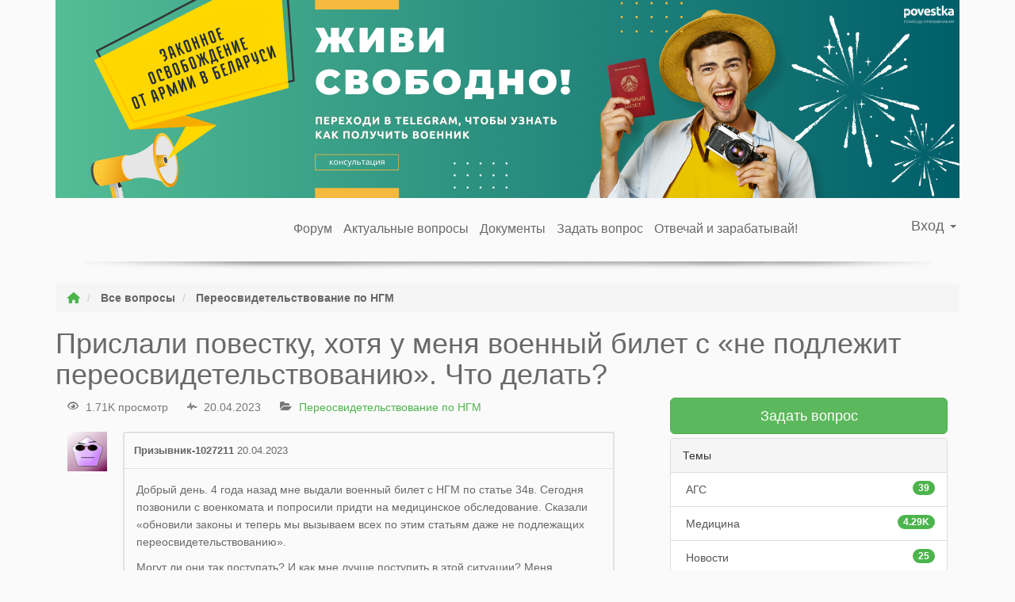

--- FILE ---
content_type: text/html; charset=UTF-8
request_url: https://povestka.online/question/30994/
body_size: 10886
content:


<!DOCTYPE html>
<html lang="ru" prefix="og: http://ogp.me/ns#">
<head>
	<meta charset="utf-8" />
	<meta name="viewport" content="width=device-width, initial-scale=1">
	<link href="https://povestka.online/wp-content/themes/stable/vendor/fontawesome/css/all.min.css" rel="stylesheet" />
	<link rel="stylesheet" href="/wp-content/themes/stable/css/style-v4.css">
	<script type="text/javascript">var ajaxurl = "https://povestka.online/wp-admin/admin-ajax.php",ap_nonce 	= "5a59440566",apTemplateUrl = "https://povestka.online/wp-content/plugins/anspress-question-answer/templates/js-template";apQuestionID = "30994";aplang = {"loading":"\u0417\u0430\u0433\u0440\u0443\u0437\u043a\u0430...","sending":"\u041e\u0442\u043f\u0440\u0430\u0432\u043a\u0430 \u0437\u0430\u043f\u0440\u043e\u0441\u0430","file_size_error":"\u0420\u0430\u0437\u043c\u0435\u0440 \u0444\u0430\u0439\u043b\u0430 \u0431\u043e\u043b\u044c\u0448\u0435, \u0447\u0435\u043c 0.48 MB","attached_max":"\u0412\u044b \u0443\u0436\u0435 \u0443\u043a\u0430\u0437\u0430\u043b\u0438 \u043c\u0430\u043a\u0441\u0438\u043c\u0430\u043b\u044c\u043d\u043e\u0435 \u043a\u043e\u043b\u0438\u0447\u0435\u0441\u0442\u0432\u043e \u0440\u0430\u0437\u0440\u0435\u0448\u0435\u043d\u043d\u044b\u0445 \u0432\u043b\u043e\u0436\u0435\u043d\u0438\u0439","commented":"\u043e\u0441\u0442\u0430\u0432\u0438\u043b \u043a\u043e\u043c\u043c\u0435\u043d\u0442\u0430\u0440\u0438\u0439","comment":"\u041a\u043e\u043c\u0435\u043d\u0442\u0430\u0440\u0438\u0439","cancel":"\u041e\u0442\u043c\u0435\u043d\u0430","update":"\u041e\u0431\u043d\u043e\u0432\u0438\u0442\u044c","your_comment":"\u041d\u0430\u043f\u0438\u0441\u0430\u0442\u044c \u043a\u043e\u043c\u043c\u0435\u043d\u0442\u0430\u0440\u0438\u0439...","notifications":"\u0423\u0432\u0435\u0434\u043e\u043c\u043b\u0435\u043d\u0438\u044f","mark_all_seen":"\u041e\u0442\u043c\u0435\u0442\u0438\u0442\u044c \u0432\u0441\u0435 \u043a\u0430\u043a \u043f\u0440\u043e\u0447\u0438\u0442\u0430\u043d\u043d\u043e\u0435","search":"\u041f\u043e\u0438\u0441\u043a","no_permission_comments":"\u0423 \u0432\u0430\u0441 \u043d\u0435\u0442 \u043f\u0440\u0430\u0432 \u043d\u0430 \u0447\u0442\u0435\u043d\u0438\u0435 \u043a\u043e\u043c\u043c\u0435\u043d\u0442\u0430\u0440\u0438\u0435\u0432."};disable_q_suggestion = "";</script><meta name='robots' content='index, follow, max-image-preview:large, max-snippet:-1, max-video-preview:-1' />

	<!-- This site is optimized with the Yoast SEO plugin v26.7 - https://yoast.com/wordpress/plugins/seo/ -->
	<title>Прислали повестку, хотя у меня военный билет с &quot;не подлежит переосвидетельствованию&quot;. Что делать? - povestka.online</title>
	<meta name="description" content="Сайт доступен через VPN!" />
	<link rel="canonical" href="https://povestka.online/question/30994/" />
	<meta property="og:locale" content="ru_RU" />
	<meta property="og:type" content="article" />
	<meta property="og:title" content="Прислали повестку, хотя у меня военный билет с &quot;не подлежит переосвидетельствованию&quot;. Что делать?" />
	<meta property="og:description" content="Сайт доступен через VPN!" />
	<meta property="og:url" content="https://povestka.online/question/30994/" />
	<meta property="og:site_name" content="povestka.online" />
	<meta property="article:modified_time" content="2023-04-20T06:49:05+00:00" />
	<meta name="twitter:card" content="summary_large_image" />
	<script type="application/ld+json" class="yoast-schema-graph">{"@context":"https://schema.org","@graph":[{"@type":"WebPage","@id":"https://povestka.online/question/30994/","url":"https://povestka.online/question/30994/","name":"Прислали повестку, хотя у меня военный билет с \"не подлежит переосвидетельствованию\". Что делать? - povestka.online","isPartOf":{"@id":"https://povestka.online/#website"},"datePublished":"2023-04-20T06:44:26+00:00","dateModified":"2023-04-20T06:49:05+00:00","description":"Сайт доступен через VPN!","breadcrumb":{"@id":"https://povestka.online/question/30994/#breadcrumb"},"inLanguage":"ru-RU","potentialAction":[{"@type":"ReadAction","target":["https://povestka.online/question/30994/"]}]},{"@type":"BreadcrumbList","@id":"https://povestka.online/question/30994/#breadcrumb","itemListElement":[{"@type":"ListItem","position":1,"name":"Главная страница","item":"https://povestka.online/"},{"@type":"ListItem","position":2,"name":"Вопросы","item":"https://povestka.online/questions/"},{"@type":"ListItem","position":3,"name":"Прислали повестку, хотя у меня военный билет с &#171;не подлежит переосвидетельствованию&#187;. Что делать?"}]},{"@type":"WebSite","@id":"https://povestka.online/#website","url":"https://povestka.online/","name":"Помощь призывникам","description":"Профессиональная помощь призывникам","potentialAction":[{"@type":"SearchAction","target":{"@type":"EntryPoint","urlTemplate":"https://povestka.online/?s={search_term_string}"},"query-input":{"@type":"PropertyValueSpecification","valueRequired":true,"valueName":"search_term_string"}}],"inLanguage":"ru-RU"}]}</script>
	<!-- / Yoast SEO plugin. -->


<style id='wp-img-auto-sizes-contain-inline-css' type='text/css'>
img:is([sizes=auto i],[sizes^="auto," i]){contain-intrinsic-size:3000px 1500px}
/*# sourceURL=wp-img-auto-sizes-contain-inline-css */
</style>
<link rel='stylesheet' id='newsletter-css' href='https://povestka.online/wp-content/plugins/newsletter/style.css' type='text/css' media='all' />
<script type="text/javascript" src="https://povestka.online/wp-includes/js/jquery/jquery.min.js" id="jquery-core-js"></script>
<script type="text/javascript" src="https://povestka.online/wp-includes/js/jquery/jquery-migrate.min.js" id="jquery-migrate-js"></script>
<script type="text/javascript" src="https://povestka.online/wp-content/themes/stable/js/v4/bootstrap.min.js" id="bootstrap-v4-js"></script>
<script type="text/javascript" src="https://cdn.jsdelivr.net/npm/js-cookie@3.0.1/dist/js.cookie.min.js" id="cookie-js"></script>
				<style type="text/css" id="c4wp-checkout-css">
					.woocommerce-checkout .c4wp_captcha_field {
						margin-bottom: 10px;
						margin-top: 15px;
						position: relative;
						display: inline-block;
					}
				</style>
								<style type="text/css" id="c4wp-v3-lp-form-css">
					.login #login, .login #lostpasswordform {
						min-width: 350px !important;
					}
					.wpforms-field-c4wp iframe {
						width: 100% !important;
					}
				</style>
							<style type="text/css" id="c4wp-v3-lp-form-css">
				.login #login, .login #lostpasswordform {
					min-width: 350px !important;
				}
				.wpforms-field-c4wp iframe {
					width: 100% !important;
				}
			</style>
				<link rel="icon" href="/favicon.ico" sizes="any">
	<link rel="icon" href="/favicon.svg" type="image/svg+xml">
	<link rel="manifest" href="/manifest.webmanifest"><style id='global-styles-inline-css' type='text/css'>
:root{--wp--preset--aspect-ratio--square: 1;--wp--preset--aspect-ratio--4-3: 4/3;--wp--preset--aspect-ratio--3-4: 3/4;--wp--preset--aspect-ratio--3-2: 3/2;--wp--preset--aspect-ratio--2-3: 2/3;--wp--preset--aspect-ratio--16-9: 16/9;--wp--preset--aspect-ratio--9-16: 9/16;--wp--preset--color--black: #000000;--wp--preset--color--cyan-bluish-gray: #abb8c3;--wp--preset--color--white: #ffffff;--wp--preset--color--pale-pink: #f78da7;--wp--preset--color--vivid-red: #cf2e2e;--wp--preset--color--luminous-vivid-orange: #ff6900;--wp--preset--color--luminous-vivid-amber: #fcb900;--wp--preset--color--light-green-cyan: #7bdcb5;--wp--preset--color--vivid-green-cyan: #00d084;--wp--preset--color--pale-cyan-blue: #8ed1fc;--wp--preset--color--vivid-cyan-blue: #0693e3;--wp--preset--color--vivid-purple: #9b51e0;--wp--preset--gradient--vivid-cyan-blue-to-vivid-purple: linear-gradient(135deg,rgb(6,147,227) 0%,rgb(155,81,224) 100%);--wp--preset--gradient--light-green-cyan-to-vivid-green-cyan: linear-gradient(135deg,rgb(122,220,180) 0%,rgb(0,208,130) 100%);--wp--preset--gradient--luminous-vivid-amber-to-luminous-vivid-orange: linear-gradient(135deg,rgb(252,185,0) 0%,rgb(255,105,0) 100%);--wp--preset--gradient--luminous-vivid-orange-to-vivid-red: linear-gradient(135deg,rgb(255,105,0) 0%,rgb(207,46,46) 100%);--wp--preset--gradient--very-light-gray-to-cyan-bluish-gray: linear-gradient(135deg,rgb(238,238,238) 0%,rgb(169,184,195) 100%);--wp--preset--gradient--cool-to-warm-spectrum: linear-gradient(135deg,rgb(74,234,220) 0%,rgb(151,120,209) 20%,rgb(207,42,186) 40%,rgb(238,44,130) 60%,rgb(251,105,98) 80%,rgb(254,248,76) 100%);--wp--preset--gradient--blush-light-purple: linear-gradient(135deg,rgb(255,206,236) 0%,rgb(152,150,240) 100%);--wp--preset--gradient--blush-bordeaux: linear-gradient(135deg,rgb(254,205,165) 0%,rgb(254,45,45) 50%,rgb(107,0,62) 100%);--wp--preset--gradient--luminous-dusk: linear-gradient(135deg,rgb(255,203,112) 0%,rgb(199,81,192) 50%,rgb(65,88,208) 100%);--wp--preset--gradient--pale-ocean: linear-gradient(135deg,rgb(255,245,203) 0%,rgb(182,227,212) 50%,rgb(51,167,181) 100%);--wp--preset--gradient--electric-grass: linear-gradient(135deg,rgb(202,248,128) 0%,rgb(113,206,126) 100%);--wp--preset--gradient--midnight: linear-gradient(135deg,rgb(2,3,129) 0%,rgb(40,116,252) 100%);--wp--preset--font-size--small: 13px;--wp--preset--font-size--medium: 20px;--wp--preset--font-size--large: 36px;--wp--preset--font-size--x-large: 42px;--wp--preset--spacing--20: 0.44rem;--wp--preset--spacing--30: 0.67rem;--wp--preset--spacing--40: 1rem;--wp--preset--spacing--50: 1.5rem;--wp--preset--spacing--60: 2.25rem;--wp--preset--spacing--70: 3.38rem;--wp--preset--spacing--80: 5.06rem;--wp--preset--shadow--natural: 6px 6px 9px rgba(0, 0, 0, 0.2);--wp--preset--shadow--deep: 12px 12px 50px rgba(0, 0, 0, 0.4);--wp--preset--shadow--sharp: 6px 6px 0px rgba(0, 0, 0, 0.2);--wp--preset--shadow--outlined: 6px 6px 0px -3px rgb(255, 255, 255), 6px 6px rgb(0, 0, 0);--wp--preset--shadow--crisp: 6px 6px 0px rgb(0, 0, 0);}:where(.is-layout-flex){gap: 0.5em;}:where(.is-layout-grid){gap: 0.5em;}body .is-layout-flex{display: flex;}.is-layout-flex{flex-wrap: wrap;align-items: center;}.is-layout-flex > :is(*, div){margin: 0;}body .is-layout-grid{display: grid;}.is-layout-grid > :is(*, div){margin: 0;}:where(.wp-block-columns.is-layout-flex){gap: 2em;}:where(.wp-block-columns.is-layout-grid){gap: 2em;}:where(.wp-block-post-template.is-layout-flex){gap: 1.25em;}:where(.wp-block-post-template.is-layout-grid){gap: 1.25em;}.has-black-color{color: var(--wp--preset--color--black) !important;}.has-cyan-bluish-gray-color{color: var(--wp--preset--color--cyan-bluish-gray) !important;}.has-white-color{color: var(--wp--preset--color--white) !important;}.has-pale-pink-color{color: var(--wp--preset--color--pale-pink) !important;}.has-vivid-red-color{color: var(--wp--preset--color--vivid-red) !important;}.has-luminous-vivid-orange-color{color: var(--wp--preset--color--luminous-vivid-orange) !important;}.has-luminous-vivid-amber-color{color: var(--wp--preset--color--luminous-vivid-amber) !important;}.has-light-green-cyan-color{color: var(--wp--preset--color--light-green-cyan) !important;}.has-vivid-green-cyan-color{color: var(--wp--preset--color--vivid-green-cyan) !important;}.has-pale-cyan-blue-color{color: var(--wp--preset--color--pale-cyan-blue) !important;}.has-vivid-cyan-blue-color{color: var(--wp--preset--color--vivid-cyan-blue) !important;}.has-vivid-purple-color{color: var(--wp--preset--color--vivid-purple) !important;}.has-black-background-color{background-color: var(--wp--preset--color--black) !important;}.has-cyan-bluish-gray-background-color{background-color: var(--wp--preset--color--cyan-bluish-gray) !important;}.has-white-background-color{background-color: var(--wp--preset--color--white) !important;}.has-pale-pink-background-color{background-color: var(--wp--preset--color--pale-pink) !important;}.has-vivid-red-background-color{background-color: var(--wp--preset--color--vivid-red) !important;}.has-luminous-vivid-orange-background-color{background-color: var(--wp--preset--color--luminous-vivid-orange) !important;}.has-luminous-vivid-amber-background-color{background-color: var(--wp--preset--color--luminous-vivid-amber) !important;}.has-light-green-cyan-background-color{background-color: var(--wp--preset--color--light-green-cyan) !important;}.has-vivid-green-cyan-background-color{background-color: var(--wp--preset--color--vivid-green-cyan) !important;}.has-pale-cyan-blue-background-color{background-color: var(--wp--preset--color--pale-cyan-blue) !important;}.has-vivid-cyan-blue-background-color{background-color: var(--wp--preset--color--vivid-cyan-blue) !important;}.has-vivid-purple-background-color{background-color: var(--wp--preset--color--vivid-purple) !important;}.has-black-border-color{border-color: var(--wp--preset--color--black) !important;}.has-cyan-bluish-gray-border-color{border-color: var(--wp--preset--color--cyan-bluish-gray) !important;}.has-white-border-color{border-color: var(--wp--preset--color--white) !important;}.has-pale-pink-border-color{border-color: var(--wp--preset--color--pale-pink) !important;}.has-vivid-red-border-color{border-color: var(--wp--preset--color--vivid-red) !important;}.has-luminous-vivid-orange-border-color{border-color: var(--wp--preset--color--luminous-vivid-orange) !important;}.has-luminous-vivid-amber-border-color{border-color: var(--wp--preset--color--luminous-vivid-amber) !important;}.has-light-green-cyan-border-color{border-color: var(--wp--preset--color--light-green-cyan) !important;}.has-vivid-green-cyan-border-color{border-color: var(--wp--preset--color--vivid-green-cyan) !important;}.has-pale-cyan-blue-border-color{border-color: var(--wp--preset--color--pale-cyan-blue) !important;}.has-vivid-cyan-blue-border-color{border-color: var(--wp--preset--color--vivid-cyan-blue) !important;}.has-vivid-purple-border-color{border-color: var(--wp--preset--color--vivid-purple) !important;}.has-vivid-cyan-blue-to-vivid-purple-gradient-background{background: var(--wp--preset--gradient--vivid-cyan-blue-to-vivid-purple) !important;}.has-light-green-cyan-to-vivid-green-cyan-gradient-background{background: var(--wp--preset--gradient--light-green-cyan-to-vivid-green-cyan) !important;}.has-luminous-vivid-amber-to-luminous-vivid-orange-gradient-background{background: var(--wp--preset--gradient--luminous-vivid-amber-to-luminous-vivid-orange) !important;}.has-luminous-vivid-orange-to-vivid-red-gradient-background{background: var(--wp--preset--gradient--luminous-vivid-orange-to-vivid-red) !important;}.has-very-light-gray-to-cyan-bluish-gray-gradient-background{background: var(--wp--preset--gradient--very-light-gray-to-cyan-bluish-gray) !important;}.has-cool-to-warm-spectrum-gradient-background{background: var(--wp--preset--gradient--cool-to-warm-spectrum) !important;}.has-blush-light-purple-gradient-background{background: var(--wp--preset--gradient--blush-light-purple) !important;}.has-blush-bordeaux-gradient-background{background: var(--wp--preset--gradient--blush-bordeaux) !important;}.has-luminous-dusk-gradient-background{background: var(--wp--preset--gradient--luminous-dusk) !important;}.has-pale-ocean-gradient-background{background: var(--wp--preset--gradient--pale-ocean) !important;}.has-electric-grass-gradient-background{background: var(--wp--preset--gradient--electric-grass) !important;}.has-midnight-gradient-background{background: var(--wp--preset--gradient--midnight) !important;}.has-small-font-size{font-size: var(--wp--preset--font-size--small) !important;}.has-medium-font-size{font-size: var(--wp--preset--font-size--medium) !important;}.has-large-font-size{font-size: var(--wp--preset--font-size--large) !important;}.has-x-large-font-size{font-size: var(--wp--preset--font-size--x-large) !important;}
/*# sourceURL=global-styles-inline-css */
</style>
</head>
<body class="wp-singular question-template-default single single-question postid-30994 wp-theme-stable anspress-content ap-page-question">
	<a href="https://t.me/dont_want_to_serve_bot?start=top-banner-desktop"><img src="/wp-content/themes/stable/img/VB.png" class="img-responsive center-block" alt="Получить военный билет"></a>


<div class="main-content-wraper">
	<header>
		<div class="container">
			<div class="row">
				<div class="col-xs-12 col-sm-5 col-md-4 col-lg-3" style="min-height: 55px;">
<!--					<a href="/" class="header-logo"> </a> -->
				</div>
				<div class="hidden-xs col-sm-7 col-md-3 col-lg-2 pull-right" style="min-height: 55px;">
											<ul class="nav navbar-nav navbar-right">
							<li class="dropdown">
								<a href="#" class="dropdown-toggle" data-toggle="dropdown">Вход <span class="caret"></span></a>
								<ul id="login-dp" class="dropdown-menu">
									<li>
										<div class="row">
											<div class="col-md-12">
												<form name="loginform" id="loginform" action="https://povestka.online/wp-login.php" method="post"><p class="login-username">
				<label for="user_login">Email</label>
				<input type="text" name="log" id="user_login" autocomplete="username" class="input" value="" size="20" />
			</p><p class="login-password">
				<label for="user_pass">Пароль</label>
				<input type="password" name="pwd" id="user_pass" autocomplete="current-password" spellcheck="false" class="input" value="" size="20" />
			</p><p class="login-remember"><label><input name="rememberme" type="checkbox" id="rememberme" value="forever" /> Запомнить меня</label></p><p class="login-submit">
				<input type="submit" name="wp-submit" id="wp-submit" class="button button-primary" value="Войти" />
				<input type="hidden" name="redirect_to" value="https://povestka.online/question/30994/" />
			</p></form>											</div>
											<div class="ap-login-buttons">
												<a href="https://povestka.online/wp-login.php?action=register"><strong>Регистрация</strong></a>
											</div>
										</div>
									</li>
								</ul>
							</li>
						</ul>
									</div>
				<div class="col-xs-12 col-sm-12 col-md-12 col-lg-7 pull-left" style="min-height: 55px;">
					<nav class="navbar navbar-top">
						<div class="navbar-header">
							<button type="button" class="navbar-toggle collapsed btn-block" data-toggle="collapse" data-target="#header-menu-collapse" aria-expanded="false">
								Меню сайта
							</button>
						</div>
						<div class="navbar-collapse collapse in" id="header-menu-collapse">
						<ul id="menu-menyu-v-shapke-sajta" class="nav navbar-nav"><li><a title="Форум" href="/">Форум</a></li>
<li><a title="Актуальные вопросы" href="https://povestka.online/faq/">Актуальные вопросы</a></li>
<li><a title="Документы" href="https://povestka.online/wiki/">Документы</a></li>
<li><a title="Задать вопрос" href="https://povestka.online/price/">Задать вопрос</a></li>
<li><a title="Отвечай и зарабатывай!" href="https://povestka.online/referral/">Отвечай и зарабатывай!</a></li>
</ul>						</div>
					</nav>
				</div>
							</div>
		</div>
		<div class="header-shadow"></div>
	</header>
			<div class="container">
			<div class="row">
				<section class="col-xs-12 col-sm-12 col-md-12 col-lg-12">
															<ol class="breadcrumb" itemscope itemtype="https://schema.org/BreadcrumbList">
							<li itemprop="itemListElement" itemscope itemtype="https://schema.org/ListItem">
								<a itemprop="item" itemid="/" href="/"><i class="fa fa-home" aria-hidden="true"></i><span itemprop="name" class="sr-only">Главная</span></a>
								<meta itemprop="position" content="1" />
							</li>
							<li itemprop="itemListElement" itemscope itemtype="https://schema.org/ListItem">
								<a itemscope itemtype="https://schema.org/Thing" itemprop="item" itemid="/questions/" href="/questions/"><span itemprop="name">Все вопросы</span></a>
								<meta itemprop="position" content="2" />
							</li>
																					<li itemprop="itemListElement" itemscope itemtype="https://schema.org/ListItem">
								<a itemtype="https://schema.org/Thing" itemprop="item" itemid="/questions/categories/reassessment/" href="/questions/categories/reassessment/"><span itemprop="name">Переосвидетельствование по НГМ</span></a>
								<meta itemprop="position" content="3" />
							</li>
														<li itemprop="itemListElement" itemscope itemtype="https://schema.org/ListItem" class="hidden">
								<a itemtype="https://schema.org/Thing" itemprop="item" href="https://povestka.online/question/30994/"><span itemprop="name">Прислали повестку, хотя у меня военный билет с &#171;не подлежит переосвидетельствованию&#187;. Что делать?</span></a>
								<meta itemprop="position" content="4" />
							</li>
							
						</ol>
																<h1>Прислали повестку, хотя у меня военный билет с &#171;не подлежит переосвидетельствованию&#187;. Что делать?</h1>
										<!-- start --><div class="anspress" id="anspress"><div id="ap-single" class="ap-q clearfix" itemscope itemtype="https://schema.org/QAPage">
	<div class="ap-question-lr ap-row" itemscope itemtype="https://schema.org/Question" itemprop="mainEntity">
		<meta itemprop="@id" content="30994" /> <!-- This is for structured data, do not delete. -->
		<meta itemprop="name" content="Прислали повестку, хотя у меня военный билет с &#171;не подлежит переосвидетельствованию&#187;. Что делать?" /> <!-- This is for structured data, do not delete. -->
		<div class="ap-q-left ap-col-8">
						<div class="ap-question-meta clearfix">
				<span class='ap-display-meta-item views'><i class="apicon-eye"></i><i>1.71K просмотр</i></span><span class='ap-display-meta-item active'><i class="apicon-pulse"></i><i><time class="published updated" itemprop="dateModified" datetime="2023-04-20T00:00:00+03:00">20.04.2023</time></i></span><span class='ap-display-meta-item categories'><i class="apicon-category"></i><span class="question-categories"><a data-catid="27" href="https://povestka.online/questions/categories/reassessment/" title="">Переосвидетельствование по НГМ</a></span></span>			</div>
						<div ap="question" apid="30994">
				<div id="question" role="main" class="ap-content">
					<div class="ap-single-vote"></div>
										<div class="ap-avatar">
							<img alt='' src='https://secure.gravatar.com/avatar/dd42314095bb901ed78bd7228ea901bd7f5fc828908e8a295afb0ae08b04a5cc?s=50&#038;d=wavatar&#038;f=y&#038;r=g' srcset='https://secure.gravatar.com/avatar/dd42314095bb901ed78bd7228ea901bd7f5fc828908e8a295afb0ae08b04a5cc?s=100&#038;d=wavatar&#038;f=y&#038;r=g 2x' class='avatar avatar-50 photo avatar-default' height='50' width='50' loading='lazy' decoding='async'/>					</div>
					<div class="ap-cell clearfix">
						<div class="ap-cell-inner">
							<div class="ap-q-metas">
								<span class="ap-author" itemprop="author" itemscope itemtype="http://schema.org/Person">
									<span itemprop="name">Призывник-1027211</span>								</span>
																		<time itemprop="datePublished" datetime="2023-04-20T06:44:26+00:00">20.04.2023</time>
							</div>

							<!-- Start ap-content-inner -->
							<div class="ap-q-inner">
								
								<div class="question-content ap-q-content" itemprop="text">
									<p>Добрый день. 4 года назад мне выдали военный билет с НГМ по статье 34в. Сегодня позвонили с военкомата и попросили придти на медицинское обследование. Сказали «обновили законы и теперь мы вызываем всех по этим статьям даже не подлежащих переосвидетельствованию».</p>
<p>Могут ли они так поступать? И как мне лучше поступить в этой ситуации? Меня комиссовали по зрению, но с обновленными законами теперь берут со зрением до до -8, я боюсь что сечас могу оказаться годен.</p>
<p>Повестку прислали в Вайбере.</p>
								</div>

															</div>
	
																				</div>

						<apcomments id="comments-30994" class="have-comments"></apcomments>					</div>
				</div>
			</div>

			
			
					<apanswersw style="">

	<div id="ap-answers-c">

		<div class="ap-sorting-tab clearfix">
			<h3 class="ap-answers-label" ap="answers_count_t">
				 ОТВЕТЫ НА ВОПРОС (<span itemprop="answerCount">1</span>)
			</h3>
					</div>

		
		<div id="answers">
			<apanswers>
				
											
<div id="answer-31000" class="answer" apid="31000" ap="answer">
	<div class="ap-content" itemprop="suggestedAnswer" itemscope itemtype="https://schema.org/Answer">
		<div class="ap-single-vote"><div id="vote_31000" class="ap-vote net-vote" ap-vote="{&quot;post_id&quot;:31000,&quot;active&quot;:&quot;&quot;,&quot;net&quot;:0,&quot;__nonce&quot;:&quot;5b972a01e7&quot;}"><a class="apicon-thumb-up ap-tip vote-up" href="#" title="Проголосовать за сообщение" ap="vote_up"></a><span class="net-vote-count" data-view="ap-net-vote" itemprop="upvoteCount" ap="votes_net">0</span><a data-tipposition="bottom center" class="apicon-thumb-down ap-tip vote-down" href="#" title="Снять голос за сообщение" ap="vote_down"></a></div></div>
		<div class="ap-avatar">
				<img alt='' src='https://secure.gravatar.com/avatar/800194ab2a3ec738844698c433de6a60da1665033ba3c64a5f9aebb18e124934?s=50&#038;d=wavatar&#038;f=y&#038;r=g' srcset='https://secure.gravatar.com/avatar/800194ab2a3ec738844698c433de6a60da1665033ba3c64a5f9aebb18e124934?s=100&#038;d=wavatar&#038;f=y&#038;r=g 2x' class='avatar avatar-50 photo avatar-default' height='50' width='50' loading='lazy' decoding='async'/>		</div>
		<div class="ap-cell clearfix">
			<meta itemprop="@id" content="31000" /> <!-- This is for structured data, do not delete. -->
			<meta itemprop="url" content="https://povestka.online/question/30994/answer/31000/" /> <!-- This is for structured data, do not delete. -->
			<div class="ap-cell-inner">
				<div class="ap-q-metas">
					<span itemprop="name">Призывник-1027205</span><span class="ap-user-reputation">43</span>					<a href="https://povestka.online/question/30994/#answer-31000" class="ap-posted">
						<time itemprop="datePublished" datetime="2023-04-20T21:21:49+00:00">
							20.04.2023						</time>
					</a>
					
														</div>

				<div class="ap-q-inner">
					
					<div class="ap-answer-content ap-q-content" itemprop="text" ap-content>
						<p>Такая повестка незаконна. И обновили не законы, а расписание болезней, что никак не обязывает тебя являться</p>
													<hr>
							<a href="https://t.me/dont_want_to_serve_bot?start=p1027205">Запишись на персональный разбор твоей ситуации специалистами в области призыва</a>.
											</div>

					
				</div>

								
			</div>
			<apcomments id="comments-31000" class="have-comments"></apcomments>		</div>

	</div>
</div>

													</apanswers>

		</div>

			</div>
</apanswersw>
					
<div class="ap-sorting-tab clearfix">
	<h3 class="ap-answers-label ap-pull-left">
		ВАШ ОТВЕТ НА ВОПРОС
	</h3>
</div>

	
	<div class="ap-login ap-content">
		<div class="ap-cell">
			<div class="ap-cell-inner">
				<div style="max-width: 250px; margin: 0 auto; text-align: center;">
					<form name="loginform" id="loginform" action="https://povestka.online/wp-login.php" method="post"><p class="login-username">
				<label for="user_login">Email</label>
				<input type="text" name="log" id="user_login" autocomplete="username" class="input" value="" size="20" />
			</p><p class="login-password">
				<label for="user_pass">Пароль</label>
				<input type="password" name="pwd" id="user_pass" autocomplete="current-password" spellcheck="false" class="input" value="" size="20" />
			</p><p class="login-remember"><label><input name="rememberme" type="checkbox" id="rememberme" value="forever" /> Запомнить меня</label></p><p class="login-submit">
				<input type="submit" name="wp-submit" id="wp-submit" class="button button-primary" value="Войти" />
				<input type="hidden" name="redirect_to" value="https://povestka.online/question/30994/" />
			</p></form>				</div>

		<div class="ap-login-buttons">
			<a href="https://povestka.online/wp-login.php?action=register">Регистрация</a>
			<span class="ap-login-sep">или</span>
			<a href="https://povestka.online/wp-login.php?action=lostpassword&#038;redirect_to=https%3A%2F%2Fpovestka.online%2Fquestion%2F30994%2Fanswer%2F31000%2F">Восстановление пароля</a>
		</div>
			</div>
		</div>
	</div>



				<div class="ap-sorting-tab clearfix">
					<h3 class="ap-answers-label">
						ПОХОЖИЕ ВОПРОСЫ
					</h3>
				</div>
				

	<div class="ap-questions">
		<div id="question-42531" class="ap-questions-item clearfix post-42531 question type-question status-publish question_category-reassessment answer-count-1" itemtype="https://schema.org/Question" itemscope="">
	<div class="ap-questions-inner">
		<div class="ap-avatar ap-pull-left">
				<img alt='' src='https://secure.gravatar.com/avatar/353eb2963331bb7a92ef70f023492f72f8f5209eb47b4805921bcd3170fb8285?s=45&#038;d=wavatar&#038;f=y&#038;r=g' srcset='https://secure.gravatar.com/avatar/353eb2963331bb7a92ef70f023492f72f8f5209eb47b4805921bcd3170fb8285?s=90&#038;d=wavatar&#038;f=y&#038;r=g 2x' class='avatar avatar-45 photo avatar-default' height='45' width='45' loading='lazy' decoding='async'/>		</div>
		<div class="ap-list-counts">
			<!-- Votes count -->
			
			<!-- Answer Count -->
			<a class="ap-questions-count ap-questions-acount" href="https://povestka.online/question/42531/#answers">
				<span>1</span>
				Отв			</a>
		</div>

		<div class="ap-questions-summery">
			<span class="ap-questions-title" itemprop="name">
								<a class="ap-questions-hyperlink" itemprop="url" href="https://povestka.online/question/42531/" rel="bookmark" title="Вторая на переосвидетельствование раньше срока. Настаивать на сроке первой?">Вторая на переосвидетельствование раньше срока. Настаивать на сроке первой?</a>
			</span>
			<div class="ap-display-question-meta">
				<span class='ap-display-meta-item views'><i class="apicon-eye"></i><i>45 просмотров</i></span><span class='ap-display-meta-item active'><i class="apicon-pulse"></i><i><time class="published updated" itemprop="dateModified" datetime="2023-04-20T00:00:00+03:00">20.04.2023</time></i></span><span class='ap-display-meta-item categories'><i class="apicon-category"></i><span class="question-categories"><a data-catid="27" href="https://povestka.online/questions/categories/reassessment/" title="">Переосвидетельствование по НГМ</a></span></span>			</div>
		</div>
	</div>
</div><!-- list item -->
<div id="question-42528" class="ap-questions-item clearfix post-42528 question type-question status-publish question_category-reassessment answer-count-1" itemtype="https://schema.org/Question" itemscope="">
	<div class="ap-questions-inner">
		<div class="ap-avatar ap-pull-left">
				<img alt='' src='https://secure.gravatar.com/avatar/58f4f1123e116984c82ca36d8e2b6f4a6561613730867278cdcb688264c2aa23?s=45&#038;d=wavatar&#038;f=y&#038;r=g' srcset='https://secure.gravatar.com/avatar/58f4f1123e116984c82ca36d8e2b6f4a6561613730867278cdcb688264c2aa23?s=90&#038;d=wavatar&#038;f=y&#038;r=g 2x' class='avatar avatar-45 photo avatar-default' height='45' width='45' loading='lazy' decoding='async'/>		</div>
		<div class="ap-list-counts">
			<!-- Votes count -->
			
			<!-- Answer Count -->
			<a class="ap-questions-count ap-questions-acount" href="https://povestka.online/question/42528/#answers">
				<span>1</span>
				Отв			</a>
		</div>

		<div class="ap-questions-summery">
			<span class="ap-questions-title" itemprop="name">
								<a class="ap-questions-hyperlink" itemprop="url" href="https://povestka.online/question/42528/" rel="bookmark" title="Переосвидетельствование по НГМ и Ожирение 3 степени, дают ли НГМ?">Переосвидетельствование по НГМ и Ожирение 3 степени, дают ли НГМ?</a>
			</span>
			<div class="ap-display-question-meta">
				<span class='ap-display-meta-item views'><i class="apicon-eye"></i><i>141 просмотр</i></span><span class='ap-display-meta-item active'><i class="apicon-pulse"></i><i><time class="published updated" itemprop="dateModified" datetime="2023-04-20T00:00:00+03:00">20.04.2023</time></i></span><span class='ap-display-meta-item categories'><i class="apicon-category"></i><span class="question-categories"><a data-catid="27" href="https://povestka.online/questions/categories/reassessment/" title="">Переосвидетельствование по НГМ</a></span></span>			</div>
		</div>
	</div>
</div><!-- list item -->
<div id="question-42453" class="ap-questions-item clearfix post-42453 question type-question status-publish question_category-reassessment answer-count-3" itemtype="https://schema.org/Question" itemscope="">
	<div class="ap-questions-inner">
		<div class="ap-avatar ap-pull-left">
				<img alt='' src='https://secure.gravatar.com/avatar/37507d07c5b82bb9750803ba3c47e992f6f018368bb2967beb84fd56cb0a4789?s=45&#038;d=wavatar&#038;f=y&#038;r=g' srcset='https://secure.gravatar.com/avatar/37507d07c5b82bb9750803ba3c47e992f6f018368bb2967beb84fd56cb0a4789?s=90&#038;d=wavatar&#038;f=y&#038;r=g 2x' class='avatar avatar-45 photo avatar-default' height='45' width='45' loading='lazy' decoding='async'/>		</div>
		<div class="ap-list-counts">
			<!-- Votes count -->
			
			<!-- Answer Count -->
			<a class="ap-questions-count ap-questions-acount" href="https://povestka.online/question/42453/#answers">
				<span>3</span>
				Отв			</a>
		</div>

		<div class="ap-questions-summery">
			<span class="ap-questions-title" itemprop="name">
								<a class="ap-questions-hyperlink" itemprop="url" href="https://povestka.online/question/42453/" rel="bookmark" title="Добровольное посещение военкомата ?">Добровольное посещение военкомата ?</a>
			</span>
			<div class="ap-display-question-meta">
				<span class='ap-display-meta-item views'><i class="apicon-eye"></i><i>828 просмотров</i></span><span class='ap-display-meta-item active'><i class="apicon-pulse"></i><i><time class="published updated" itemprop="dateModified" datetime="2023-04-20T00:00:00+03:00">20.04.2023</time></i></span><span class='ap-display-meta-item categories'><i class="apicon-category"></i><span class="question-categories"><a data-catid="27" href="https://povestka.online/questions/categories/reassessment/" title="">Переосвидетельствование по НГМ</a></span></span>			</div>
		</div>
	</div>
</div><!-- list item -->
<div id="question-42517" class="ap-questions-item clearfix post-42517 question type-question status-publish question_category-reassessment answer-count-2" itemtype="https://schema.org/Question" itemscope="">
	<div class="ap-questions-inner">
		<div class="ap-avatar ap-pull-left">
				<img alt='' src='https://secure.gravatar.com/avatar/8064d0034c31d6970e6eec3ae8410f89c957df45ece5a29792c89b6386760b95?s=45&#038;d=wavatar&#038;f=y&#038;r=g' srcset='https://secure.gravatar.com/avatar/8064d0034c31d6970e6eec3ae8410f89c957df45ece5a29792c89b6386760b95?s=90&#038;d=wavatar&#038;f=y&#038;r=g 2x' class='avatar avatar-45 photo avatar-default' height='45' width='45' loading='lazy' decoding='async'/>		</div>
		<div class="ap-list-counts">
			<!-- Votes count -->
			
			<!-- Answer Count -->
			<a class="ap-questions-count ap-questions-acount" href="https://povestka.online/question/42517/#answers">
				<span>2</span>
				Отв			</a>
		</div>

		<div class="ap-questions-summery">
			<span class="ap-questions-title" itemprop="name">
								<a class="ap-questions-hyperlink" itemprop="url" href="https://povestka.online/question/42517/" rel="bookmark" title="НГМ. Отправили на переосвидетельствование, но я уехал. Что грозит?">НГМ. Отправили на переосвидетельствование, но я уехал. Что грозит?</a>
			</span>
			<div class="ap-display-question-meta">
				<span class='ap-display-meta-item views'><i class="apicon-eye"></i><i>330 просмотров</i></span><span class='ap-display-meta-item active'><i class="apicon-pulse"></i><i><time class="published updated" itemprop="dateModified" datetime="2023-04-20T00:00:00+03:00">20.04.2023</time></i></span><span class='ap-display-meta-item categories'><i class="apicon-category"></i><span class="question-categories"><a data-catid="27" href="https://povestka.online/questions/categories/reassessment/" title="">Переосвидетельствование по НГМ</a></span></span>			</div>
		</div>
	</div>
</div><!-- list item -->
<div id="question-42482" class="ap-questions-item clearfix post-42482 question type-question status-publish question_category-reassessment answer-count-2" itemtype="https://schema.org/Question" itemscope="">
	<div class="ap-questions-inner">
		<div class="ap-avatar ap-pull-left">
				<img alt='' src='https://secure.gravatar.com/avatar/2e7166c4537ea1e4e515de967e292969d5c7f2faa2b1757f2b471bf3ebdd7882?s=45&#038;d=wavatar&#038;f=y&#038;r=g' srcset='https://secure.gravatar.com/avatar/2e7166c4537ea1e4e515de967e292969d5c7f2faa2b1757f2b471bf3ebdd7882?s=90&#038;d=wavatar&#038;f=y&#038;r=g 2x' class='avatar avatar-45 photo avatar-default' height='45' width='45' loading='lazy' decoding='async'/>		</div>
		<div class="ap-list-counts">
			<!-- Votes count -->
			
			<!-- Answer Count -->
			<a class="ap-questions-count ap-questions-acount" href="https://povestka.online/question/42482/#answers">
				<span>2</span>
				Отв			</a>
		</div>

		<div class="ap-questions-summery">
			<span class="ap-questions-title" itemprop="name">
								<a class="ap-questions-hyperlink" itemprop="url" href="https://povestka.online/question/42482/" rel="bookmark" title="НГМ с переосвидетельствованием после 27?">НГМ с переосвидетельствованием после 27?</a>
			</span>
			<div class="ap-display-question-meta">
				<span class='ap-display-meta-item views'><i class="apicon-eye"></i><i>434 прсмотра</i></span><span class='ap-display-meta-item active'><i class="apicon-pulse"></i><i><time class="published updated" itemprop="dateModified" datetime="2023-04-20T00:00:00+03:00">20.04.2023</time></i></span><span class='ap-display-meta-item categories'><i class="apicon-category"></i><span class="question-categories"><a data-catid="27" href="https://povestka.online/questions/categories/reassessment/" title="">Переосвидетельствование по НГМ</a></span></span>			</div>
		</div>
	</div>
</div><!-- list item -->
<div id="question-42492" class="ap-questions-item clearfix post-42492 question type-question status-publish question_category-reassessment answer-count-4" itemtype="https://schema.org/Question" itemscope="">
	<div class="ap-questions-inner">
		<div class="ap-avatar ap-pull-left">
				<img alt='' src='https://secure.gravatar.com/avatar/e97c6f61180080bb7d54a862e5a631f712e97a709c303655d7a0f44631782e74?s=45&#038;d=wavatar&#038;f=y&#038;r=g' srcset='https://secure.gravatar.com/avatar/e97c6f61180080bb7d54a862e5a631f712e97a709c303655d7a0f44631782e74?s=90&#038;d=wavatar&#038;f=y&#038;r=g 2x' class='avatar avatar-45 photo avatar-default' height='45' width='45' loading='lazy' decoding='async'/>		</div>
		<div class="ap-list-counts">
			<!-- Votes count -->
			
			<!-- Answer Count -->
			<a class="ap-questions-count ap-questions-acount" href="https://povestka.online/question/42492/#answers">
				<span>4</span>
				Отв			</a>
		</div>

		<div class="ap-questions-summery">
			<span class="ap-questions-title" itemprop="name">
								<a class="ap-questions-hyperlink" itemprop="url" href="https://povestka.online/question/42492/" rel="bookmark" title="Можно ли прийти на комиссию раньше?">Можно ли прийти на комиссию раньше?</a>
			</span>
			<div class="ap-display-question-meta">
				<span class='ap-display-meta-item views'><i class="apicon-eye"></i><i>369 просмотров</i></span><span class='ap-display-meta-item active'><i class="apicon-pulse"></i><i><time class="published updated" itemprop="dateModified" datetime="2023-04-20T00:00:00+03:00">20.04.2023</time></i></span><span class='ap-display-meta-item categories'><i class="apicon-category"></i><span class="question-categories"><a data-catid="27" href="https://povestka.online/questions/categories/reassessment/" title="">Переосвидетельствование по НГМ</a></span></span>			</div>
		</div>
	</div>
</div><!-- list item -->
<div id="question-42518" class="ap-questions-item clearfix post-42518 question type-question status-publish question_category-reassessment answer-count-0" itemtype="https://schema.org/Question" itemscope="">
	<div class="ap-questions-inner">
		<div class="ap-avatar ap-pull-left">
				<img alt='' src='https://secure.gravatar.com/avatar/b077eee82d94d60c318097ed1dc5e18ae154c31ce6c07f9fe5e84d8a140273b9?s=45&#038;d=wavatar&#038;f=y&#038;r=g' srcset='https://secure.gravatar.com/avatar/b077eee82d94d60c318097ed1dc5e18ae154c31ce6c07f9fe5e84d8a140273b9?s=90&#038;d=wavatar&#038;f=y&#038;r=g 2x' class='avatar avatar-45 photo avatar-default' height='45' width='45' loading='lazy' decoding='async'/>		</div>
		<div class="ap-list-counts">
			<!-- Votes count -->
			
			<!-- Answer Count -->
			<a class="ap-questions-count ap-questions-acount" href="https://povestka.online/question/42518/#answers">
				<span>0</span>
				Отв			</a>
		</div>

		<div class="ap-questions-summery">
			<span class="ap-questions-title" itemprop="name">
								<a class="ap-questions-hyperlink" itemprop="url" href="https://povestka.online/question/42518/" rel="bookmark" title="Как перейти в режим Джо?">Как перейти в режим Джо?</a>
			</span>
			<div class="ap-display-question-meta">
				<span class='ap-display-meta-item views'><i class="apicon-eye"></i><i>122 прсмотра</i></span><span class='ap-display-meta-item active'><i class="apicon-pulse"></i><i><time class="published updated" itemprop="dateModified" datetime="2023-04-20T00:00:00+03:00">20.04.2023</time></i></span><span class='ap-display-meta-item categories'><i class="apicon-category"></i><span class="question-categories"><a data-catid="27" href="https://povestka.online/questions/categories/reassessment/" title="">Переосвидетельствование по НГМ</a></span></span>			</div>
		</div>
	</div>
</div><!-- list item -->
<div id="question-42486" class="ap-questions-item clearfix post-42486 question type-question status-publish question_category-reassessment answer-count-1" itemtype="https://schema.org/Question" itemscope="">
	<div class="ap-questions-inner">
		<div class="ap-avatar ap-pull-left">
				<img alt='' src='https://secure.gravatar.com/avatar/bf060de19cc4ba73c070cfc9d236a19cd3b84e7683a33e963c1ee41b9e0e3e07?s=45&#038;d=wavatar&#038;f=y&#038;r=g' srcset='https://secure.gravatar.com/avatar/bf060de19cc4ba73c070cfc9d236a19cd3b84e7683a33e963c1ee41b9e0e3e07?s=90&#038;d=wavatar&#038;f=y&#038;r=g 2x' class='avatar avatar-45 photo avatar-default' height='45' width='45' loading='lazy' decoding='async'/>		</div>
		<div class="ap-list-counts">
			<!-- Votes count -->
			
			<!-- Answer Count -->
			<a class="ap-questions-count ap-questions-acount" href="https://povestka.online/question/42486/#answers">
				<span>1</span>
				Отв			</a>
		</div>

		<div class="ap-questions-summery">
			<span class="ap-questions-title" itemprop="name">
								<a class="ap-questions-hyperlink" itemprop="url" href="https://povestka.online/question/42486/" rel="bookmark" title="Направление на уточнение степени годности, штрафа не будет?">Направление на уточнение степени годности, штрафа не будет?</a>
			</span>
			<div class="ap-display-question-meta">
				<span class='ap-display-meta-item views'><i class="apicon-eye"></i><i>273 прсмотра</i></span><span class='ap-display-meta-item active'><i class="apicon-pulse"></i><i><time class="published updated" itemprop="dateModified" datetime="2023-04-20T00:00:00+03:00">20.04.2023</time></i></span><span class='ap-display-meta-item categories'><i class="apicon-category"></i><span class="question-categories"><a data-catid="27" href="https://povestka.online/questions/categories/reassessment/" title="">Переосвидетельствование по НГМ</a></span></span>			</div>
		</div>
	</div>
</div><!-- list item -->
<div id="question-42481" class="ap-questions-item clearfix post-42481 question type-question status-publish question_category-reassessment answer-count-0" itemtype="https://schema.org/Question" itemscope="">
	<div class="ap-questions-inner">
		<div class="ap-avatar ap-pull-left">
				<img alt='' src='https://secure.gravatar.com/avatar/d7c644835405104ff9aabf9ac12a7e4cbd62e79da676ff5c7ecff75961335194?s=45&#038;d=wavatar&#038;f=y&#038;r=g' srcset='https://secure.gravatar.com/avatar/d7c644835405104ff9aabf9ac12a7e4cbd62e79da676ff5c7ecff75961335194?s=90&#038;d=wavatar&#038;f=y&#038;r=g 2x' class='avatar avatar-45 photo avatar-default' height='45' width='45' loading='lazy' decoding='async'/>		</div>
		<div class="ap-list-counts">
			<!-- Votes count -->
			
			<!-- Answer Count -->
			<a class="ap-questions-count ap-questions-acount" href="https://povestka.online/question/42481/#answers">
				<span>0</span>
				Отв			</a>
		</div>

		<div class="ap-questions-summery">
			<span class="ap-questions-title" itemprop="name">
								<a class="ap-questions-hyperlink" itemprop="url" href="https://povestka.online/question/42481/" rel="bookmark" title="Как с работой обстоят дела у НГМщиков?">Как с работой обстоят дела у НГМщиков?</a>
			</span>
			<div class="ap-display-question-meta">
				<span class='ap-display-meta-item views'><i class="apicon-eye"></i><i>306 просмотров</i></span><span class='ap-display-meta-item active'><i class="apicon-pulse"></i><i><time class="published updated" itemprop="dateModified" datetime="2023-04-20T00:00:00+03:00">20.04.2023</time></i></span><span class='ap-display-meta-item categories'><i class="apicon-category"></i><span class="question-categories"><a data-catid="27" href="https://povestka.online/questions/categories/reassessment/" title="">Переосвидетельствование по НГМ</a></span></span>			</div>
		</div>
	</div>
</div><!-- list item -->
<div id="question-42458" class="ap-questions-item clearfix post-42458 question type-question status-publish question_category-reassessment answer-count-0" itemtype="https://schema.org/Question" itemscope="">
	<div class="ap-questions-inner">
		<div class="ap-avatar ap-pull-left">
				<img alt='' src='https://secure.gravatar.com/avatar/51d5c341acf499d73940f0e27ff7106f1bb445cb8956254fb9ae6cc647056b9d?s=45&#038;d=wavatar&#038;f=y&#038;r=g' srcset='https://secure.gravatar.com/avatar/51d5c341acf499d73940f0e27ff7106f1bb445cb8956254fb9ae6cc647056b9d?s=90&#038;d=wavatar&#038;f=y&#038;r=g 2x' class='avatar avatar-45 photo avatar-default' height='45' width='45' loading='lazy' decoding='async'/>		</div>
		<div class="ap-list-counts">
			<!-- Votes count -->
			
			<!-- Answer Count -->
			<a class="ap-questions-count ap-questions-acount" href="https://povestka.online/question/42458/#answers">
				<span>0</span>
				Отв			</a>
		</div>

		<div class="ap-questions-summery">
			<span class="ap-questions-title" itemprop="name">
								<a class="ap-questions-hyperlink" itemprop="url" href="https://povestka.online/question/42458/" rel="bookmark" title="Отличие кальцинатов и камней?">Отличие кальцинатов и камней?</a>
			</span>
			<div class="ap-display-question-meta">
				<span class='ap-display-meta-item views'><i class="apicon-eye"></i><i>173 прсмотра</i></span><span class='ap-display-meta-item active'><i class="apicon-pulse"></i><i><time class="published updated" itemprop="dateModified" datetime="2023-04-20T00:00:00+03:00">20.04.2023</time></i></span><span class='ap-display-meta-item categories'><i class="apicon-category"></i><span class="question-categories"><a data-catid="27" href="https://povestka.online/questions/categories/reassessment/" title="">Переосвидетельствование по НГМ</a></span></span>			</div>
		</div>
	</div>
</div><!-- list item -->
	</div>
	

		</div>

					<div class="ap-question-right ap-col-4">
				<a class="btn ap-btn-ask btn-success btn-lg btn-block" href="/price/">Задать вопрос</a>				<div class="ap-question-info">
							<div class="panel panel-default">
			<div class="panel-heading">Темы</div>
			<div class="list-group">
									<a href="https://povestka.online/questions/categories/ags/" class="list-group-item">
						<i class="fa fa-folder-open-o" aria-hidden="true"></i>
						<span class="badge">39</span>
						АГС					</a>
									<a href="https://povestka.online/questions/categories/appeal-medical/" class="list-group-item">
						<i class="fa fa-folder-open-o" aria-hidden="true"></i>
						<span class="badge">4.29K</span>
						Медицина					</a>
									<a href="https://povestka.online/questions/categories/news/" class="list-group-item">
						<i class="fa fa-folder-open-o" aria-hidden="true"></i>
						<span class="badge">25</span>
						Новости					</a>
									<a href="https://povestka.online/questions/categories/postponement/" class="list-group-item">
						<i class="fa fa-folder-open-o" aria-hidden="true"></i>
						<span class="badge">1.00K</span>
						Отсрочки не по здоровью					</a>
									<a href="https://povestka.online/questions/categories/reassessment/" class="list-group-item">
						<i class="fa fa-folder-open-o" aria-hidden="true"></i>
						<span class="badge">2.63K</span>
						Переосвидетельствование по НГМ					</a>
									<a href="https://povestka.online/questions/categories/appeal-legal/" class="list-group-item">
						<i class="fa fa-folder-open-o" aria-hidden="true"></i>
						<span class="badge">2.31K</span>
						Призыв на срочную военную службу, службу в резерве					</a>
									<a href="https://povestka.online/questions/categories/reserve/" class="list-group-item">
						<i class="fa fa-folder-open-o" aria-hidden="true"></i>
						<span class="badge">218</span>
						Прохождение военной службы, службы в резерве					</a>
									<a href="https://povestka.online/questions/categories/other/" class="list-group-item">
						<i class="fa fa-folder-open-o" aria-hidden="true"></i>
						<span class="badge">1.80K</span>
						Прочее					</a>
									<a href="https://povestka.online/questions/categories/forum/" class="list-group-item">
						<i class="fa fa-folder-open-o" aria-hidden="true"></i>
						<span class="badge">2</span>
						Работа сайта и форума					</a>
									<a href="https://povestka.online/questions/categories/collections/" class="list-group-item">
						<i class="fa fa-folder-open-o" aria-hidden="true"></i>
						<span class="badge">276</span>
						Сборы (не служба в резерве)					</a>
							</div>
		</div>
						</div>
			</div>
		
	</div>
</div>
</div><!--end -->
								</section>
			</div>
		</div>
</div>
<!--noindex-->
	<footer class="footer">
		<div class="container">
			<p class="text-center">© 2013-2023 Сервис легальных решений для призывников и их родителей</p>
		</div>
	</footer>
	
	
	
	<script type="speculationrules">
{"prefetch":[{"source":"document","where":{"and":[{"href_matches":"/*"},{"not":{"href_matches":["/wp-*.php","/wp-admin/*","/wp-content/uploads/*","/wp-content/*","/wp-content/plugins/*","/wp-content/themes/stable/*","/*\\?(.+)"]}},{"not":{"selector_matches":"a[rel~=\"nofollow\"]"}},{"not":{"selector_matches":".no-prefetch, .no-prefetch a"}}]},"eagerness":"conservative"}]}
</script>
<script type="text/javascript" src="https://povestka.online/wp-includes/js/jquery/jquery.form.min.js" id="jquery-form-js"></script>
<script type="text/javascript" src="https://povestka.online/wp-includes/js/underscore.min.js" id="underscore-js"></script>
<script type="text/javascript" src="https://povestka.online/wp-includes/js/backbone.min.js" id="backbone-js"></script>
<script type="text/javascript" src="https://povestka.online/wp-content/plugins/anspress-question-answer/assets/js/lib/selectize.min.js" id="selectize-js"></script>
<script type="text/javascript" src="https://povestka.online/wp-content/plugins/anspress-question-answer/assets/js/common.js" id="anspress-common-js"></script>
<script type="text/javascript" src="https://povestka.online/wp-content/plugins/anspress-question-answer/assets/js/question.js" id="anspress-question-js"></script>
<script type="text/javascript" src="https://povestka.online/wp-content/plugins/anspress-question-answer/assets/js/ask.js" id="anspress-ask-js"></script>
<script type="text/javascript" src="https://povestka.online/wp-content/plugins/anspress-question-answer/assets/js/list.js" id="anspress-list-js"></script>
<script type="text/javascript" src="https://povestka.online/wp-content/plugins/anspress-question-answer/assets/js/notifications.js" id="anspress-notifications-js"></script>
<script type="text/javascript" src="https://povestka.online/wp-content/plugins/anspress-question-answer/templates/js/theme.js" id="anspress-theme-js"></script>
<script type="text/javascript" id="newsletter-js-extra">
/* <![CDATA[ */
var newsletter_data = {"action_url":"https://povestka.online/wp-admin/admin-ajax.php"};
//# sourceURL=newsletter-js-extra
/* ]]> */
</script>
<script type="text/javascript" src="https://povestka.online/wp-content/plugins/newsletter/main.js" id="newsletter-js"></script>
	<script>
	jQuery(document).ready(function( $ ) {
		//запоминание скрытия меню
		if( Cookies.get('show_menu') == "no" ){
			$('#header-menu-collapse').collapse('hide')
		}
		$('#header-menu-collapse').on('hide.bs.collapse', function () {
			Cookies.set('show_menu', 'no');
		});
		$('#header-menu-collapse').on('show.bs.collapse', function () {
			Cookies.remove('show_menu');
		});
		
		
		
		$("body").on("click",".show-button", function( e ){
			e.preventDefault();

			show = $(this).attr("data-show");
			$(this).addClass("hidden");
			$('.'+show).collapse('show');
			return false;
		});
		
		$("body").on("click",".copy-trigger", function( e ){
			e.preventDefault();
			
			copy_id = $(this).attr("data-id");
			element = document.querySelector('#'+copy_id);
			element.select();
			document.execCommand('copy');
			
			$('#'+copy_id).parent().tooltip({
				title: 'Адрес скопирован',
				delay: {show: 500, hide: 2000},
				trigger: 'click'
			});

			$('#'+copy_id).parent().tooltip('show');

			setTimeout(function(){
				$('#'+copy_id).parent().tooltip('hide');
			}, 3000);
	
			return false;
		});

	});
		</script>
	<!-- Yandex.Metrika counter --> <script type="text/javascript" > (function(m,e,t,r,i,k,a){m[i]=m[i]||function(){(m[i].a=m[i].a||[]).push(arguments)}; m[i].l=1*new Date(); for (var j = 0; j < document.scripts.length; j++) {if (document.scripts[j].src === r) { return; }} k=e.createElement(t),a=e.getElementsByTagName(t)[0],k.async=1,k.src=r,a.parentNode.insertBefore(k,a)}) (window, document, "script", "https://mc.yandex.ru/metrika/tag.js", "ym"); ym(27034011, "init", { clickmap:true, trackLinks:true, accurateTrackBounce:true, webvisor:true }); </script> <noscript><div><img src="https://mc.yandex.ru/watch/27034011" style="position:absolute; left:-9999px;" alt="" /></div></noscript> <!-- /Yandex.Metrika counter -->
<!--/noindex-->
<script defer src="https://static.cloudflareinsights.com/beacon.min.js/vcd15cbe7772f49c399c6a5babf22c1241717689176015" integrity="sha512-ZpsOmlRQV6y907TI0dKBHq9Md29nnaEIPlkf84rnaERnq6zvWvPUqr2ft8M1aS28oN72PdrCzSjY4U6VaAw1EQ==" data-cf-beacon='{"version":"2024.11.0","token":"16c744a6fff84315b04b9b8868bce042","r":1,"server_timing":{"name":{"cfCacheStatus":true,"cfEdge":true,"cfExtPri":true,"cfL4":true,"cfOrigin":true,"cfSpeedBrain":true},"location_startswith":null}}' crossorigin="anonymous"></script>
</body>
</html>